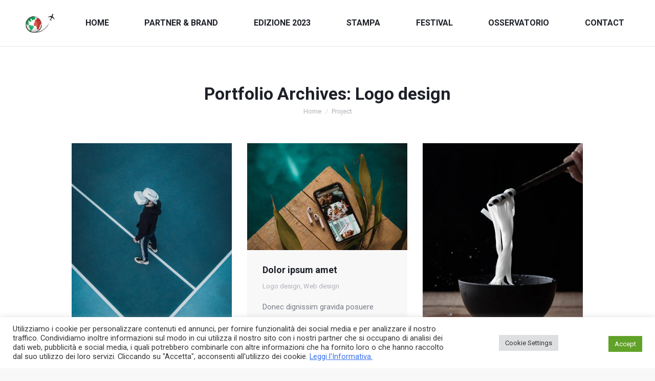

--- FILE ---
content_type: text/html; charset=UTF-8
request_url: https://www.globotricolore.it/project-category/logo-design/
body_size: 15387
content:
<!DOCTYPE html>
<!--[if !(IE 6) | !(IE 7) | !(IE 8)  ]><!-->
<html lang="it-IT" class="no-js">
<!--<![endif]-->
<head>
	<meta charset="UTF-8" />
		<meta name="viewport" content="width=device-width, initial-scale=1, maximum-scale=1, user-scalable=0">
			<link rel="profile" href="https://gmpg.org/xfn/11" />
	<title>Logo design &#8211; Italia in the World</title>
<meta name='robots' content='max-image-preview:large' />
<link rel='dns-prefetch' href='//fonts.googleapis.com' />
<link rel="alternate" type="application/rss+xml" title="Italia in the World &raquo; Feed" href="https://www.globotricolore.it/feed/" />
<link rel="alternate" type="application/rss+xml" title="Feed Italia in the World &raquo; Logo design Categoria del portafoglio" href="https://www.globotricolore.it/project-category/logo-design/feed/" />
<script>
window._wpemojiSettings = {"baseUrl":"https:\/\/s.w.org\/images\/core\/emoji\/15.0.3\/72x72\/","ext":".png","svgUrl":"https:\/\/s.w.org\/images\/core\/emoji\/15.0.3\/svg\/","svgExt":".svg","source":{"concatemoji":"https:\/\/www.globotricolore.it\/wp-includes\/js\/wp-emoji-release.min.js?ver=6.6.2"}};
/*! This file is auto-generated */
!function(i,n){var o,s,e;function c(e){try{var t={supportTests:e,timestamp:(new Date).valueOf()};sessionStorage.setItem(o,JSON.stringify(t))}catch(e){}}function p(e,t,n){e.clearRect(0,0,e.canvas.width,e.canvas.height),e.fillText(t,0,0);var t=new Uint32Array(e.getImageData(0,0,e.canvas.width,e.canvas.height).data),r=(e.clearRect(0,0,e.canvas.width,e.canvas.height),e.fillText(n,0,0),new Uint32Array(e.getImageData(0,0,e.canvas.width,e.canvas.height).data));return t.every(function(e,t){return e===r[t]})}function u(e,t,n){switch(t){case"flag":return n(e,"\ud83c\udff3\ufe0f\u200d\u26a7\ufe0f","\ud83c\udff3\ufe0f\u200b\u26a7\ufe0f")?!1:!n(e,"\ud83c\uddfa\ud83c\uddf3","\ud83c\uddfa\u200b\ud83c\uddf3")&&!n(e,"\ud83c\udff4\udb40\udc67\udb40\udc62\udb40\udc65\udb40\udc6e\udb40\udc67\udb40\udc7f","\ud83c\udff4\u200b\udb40\udc67\u200b\udb40\udc62\u200b\udb40\udc65\u200b\udb40\udc6e\u200b\udb40\udc67\u200b\udb40\udc7f");case"emoji":return!n(e,"\ud83d\udc26\u200d\u2b1b","\ud83d\udc26\u200b\u2b1b")}return!1}function f(e,t,n){var r="undefined"!=typeof WorkerGlobalScope&&self instanceof WorkerGlobalScope?new OffscreenCanvas(300,150):i.createElement("canvas"),a=r.getContext("2d",{willReadFrequently:!0}),o=(a.textBaseline="top",a.font="600 32px Arial",{});return e.forEach(function(e){o[e]=t(a,e,n)}),o}function t(e){var t=i.createElement("script");t.src=e,t.defer=!0,i.head.appendChild(t)}"undefined"!=typeof Promise&&(o="wpEmojiSettingsSupports",s=["flag","emoji"],n.supports={everything:!0,everythingExceptFlag:!0},e=new Promise(function(e){i.addEventListener("DOMContentLoaded",e,{once:!0})}),new Promise(function(t){var n=function(){try{var e=JSON.parse(sessionStorage.getItem(o));if("object"==typeof e&&"number"==typeof e.timestamp&&(new Date).valueOf()<e.timestamp+604800&&"object"==typeof e.supportTests)return e.supportTests}catch(e){}return null}();if(!n){if("undefined"!=typeof Worker&&"undefined"!=typeof OffscreenCanvas&&"undefined"!=typeof URL&&URL.createObjectURL&&"undefined"!=typeof Blob)try{var e="postMessage("+f.toString()+"("+[JSON.stringify(s),u.toString(),p.toString()].join(",")+"));",r=new Blob([e],{type:"text/javascript"}),a=new Worker(URL.createObjectURL(r),{name:"wpTestEmojiSupports"});return void(a.onmessage=function(e){c(n=e.data),a.terminate(),t(n)})}catch(e){}c(n=f(s,u,p))}t(n)}).then(function(e){for(var t in e)n.supports[t]=e[t],n.supports.everything=n.supports.everything&&n.supports[t],"flag"!==t&&(n.supports.everythingExceptFlag=n.supports.everythingExceptFlag&&n.supports[t]);n.supports.everythingExceptFlag=n.supports.everythingExceptFlag&&!n.supports.flag,n.DOMReady=!1,n.readyCallback=function(){n.DOMReady=!0}}).then(function(){return e}).then(function(){var e;n.supports.everything||(n.readyCallback(),(e=n.source||{}).concatemoji?t(e.concatemoji):e.wpemoji&&e.twemoji&&(t(e.twemoji),t(e.wpemoji)))}))}((window,document),window._wpemojiSettings);
</script>
<style id='wp-emoji-styles-inline-css'>

	img.wp-smiley, img.emoji {
		display: inline !important;
		border: none !important;
		box-shadow: none !important;
		height: 1em !important;
		width: 1em !important;
		margin: 0 0.07em !important;
		vertical-align: -0.1em !important;
		background: none !important;
		padding: 0 !important;
	}
</style>
<style id='classic-theme-styles-inline-css'>
/*! This file is auto-generated */
.wp-block-button__link{color:#fff;background-color:#32373c;border-radius:9999px;box-shadow:none;text-decoration:none;padding:calc(.667em + 2px) calc(1.333em + 2px);font-size:1.125em}.wp-block-file__button{background:#32373c;color:#fff;text-decoration:none}
</style>
<style id='global-styles-inline-css'>
:root{--wp--preset--aspect-ratio--square: 1;--wp--preset--aspect-ratio--4-3: 4/3;--wp--preset--aspect-ratio--3-4: 3/4;--wp--preset--aspect-ratio--3-2: 3/2;--wp--preset--aspect-ratio--2-3: 2/3;--wp--preset--aspect-ratio--16-9: 16/9;--wp--preset--aspect-ratio--9-16: 9/16;--wp--preset--color--black: #000000;--wp--preset--color--cyan-bluish-gray: #abb8c3;--wp--preset--color--white: #FFF;--wp--preset--color--pale-pink: #f78da7;--wp--preset--color--vivid-red: #cf2e2e;--wp--preset--color--luminous-vivid-orange: #ff6900;--wp--preset--color--luminous-vivid-amber: #fcb900;--wp--preset--color--light-green-cyan: #7bdcb5;--wp--preset--color--vivid-green-cyan: #00d084;--wp--preset--color--pale-cyan-blue: #8ed1fc;--wp--preset--color--vivid-cyan-blue: #0693e3;--wp--preset--color--vivid-purple: #9b51e0;--wp--preset--color--accent: #3a71ec;--wp--preset--color--dark-gray: #111;--wp--preset--color--light-gray: #767676;--wp--preset--gradient--vivid-cyan-blue-to-vivid-purple: linear-gradient(135deg,rgba(6,147,227,1) 0%,rgb(155,81,224) 100%);--wp--preset--gradient--light-green-cyan-to-vivid-green-cyan: linear-gradient(135deg,rgb(122,220,180) 0%,rgb(0,208,130) 100%);--wp--preset--gradient--luminous-vivid-amber-to-luminous-vivid-orange: linear-gradient(135deg,rgba(252,185,0,1) 0%,rgba(255,105,0,1) 100%);--wp--preset--gradient--luminous-vivid-orange-to-vivid-red: linear-gradient(135deg,rgba(255,105,0,1) 0%,rgb(207,46,46) 100%);--wp--preset--gradient--very-light-gray-to-cyan-bluish-gray: linear-gradient(135deg,rgb(238,238,238) 0%,rgb(169,184,195) 100%);--wp--preset--gradient--cool-to-warm-spectrum: linear-gradient(135deg,rgb(74,234,220) 0%,rgb(151,120,209) 20%,rgb(207,42,186) 40%,rgb(238,44,130) 60%,rgb(251,105,98) 80%,rgb(254,248,76) 100%);--wp--preset--gradient--blush-light-purple: linear-gradient(135deg,rgb(255,206,236) 0%,rgb(152,150,240) 100%);--wp--preset--gradient--blush-bordeaux: linear-gradient(135deg,rgb(254,205,165) 0%,rgb(254,45,45) 50%,rgb(107,0,62) 100%);--wp--preset--gradient--luminous-dusk: linear-gradient(135deg,rgb(255,203,112) 0%,rgb(199,81,192) 50%,rgb(65,88,208) 100%);--wp--preset--gradient--pale-ocean: linear-gradient(135deg,rgb(255,245,203) 0%,rgb(182,227,212) 50%,rgb(51,167,181) 100%);--wp--preset--gradient--electric-grass: linear-gradient(135deg,rgb(202,248,128) 0%,rgb(113,206,126) 100%);--wp--preset--gradient--midnight: linear-gradient(135deg,rgb(2,3,129) 0%,rgb(40,116,252) 100%);--wp--preset--font-size--small: 13px;--wp--preset--font-size--medium: 20px;--wp--preset--font-size--large: 36px;--wp--preset--font-size--x-large: 42px;--wp--preset--spacing--20: 0.44rem;--wp--preset--spacing--30: 0.67rem;--wp--preset--spacing--40: 1rem;--wp--preset--spacing--50: 1.5rem;--wp--preset--spacing--60: 2.25rem;--wp--preset--spacing--70: 3.38rem;--wp--preset--spacing--80: 5.06rem;--wp--preset--shadow--natural: 6px 6px 9px rgba(0, 0, 0, 0.2);--wp--preset--shadow--deep: 12px 12px 50px rgba(0, 0, 0, 0.4);--wp--preset--shadow--sharp: 6px 6px 0px rgba(0, 0, 0, 0.2);--wp--preset--shadow--outlined: 6px 6px 0px -3px rgba(255, 255, 255, 1), 6px 6px rgba(0, 0, 0, 1);--wp--preset--shadow--crisp: 6px 6px 0px rgba(0, 0, 0, 1);}:where(.is-layout-flex){gap: 0.5em;}:where(.is-layout-grid){gap: 0.5em;}body .is-layout-flex{display: flex;}.is-layout-flex{flex-wrap: wrap;align-items: center;}.is-layout-flex > :is(*, div){margin: 0;}body .is-layout-grid{display: grid;}.is-layout-grid > :is(*, div){margin: 0;}:where(.wp-block-columns.is-layout-flex){gap: 2em;}:where(.wp-block-columns.is-layout-grid){gap: 2em;}:where(.wp-block-post-template.is-layout-flex){gap: 1.25em;}:where(.wp-block-post-template.is-layout-grid){gap: 1.25em;}.has-black-color{color: var(--wp--preset--color--black) !important;}.has-cyan-bluish-gray-color{color: var(--wp--preset--color--cyan-bluish-gray) !important;}.has-white-color{color: var(--wp--preset--color--white) !important;}.has-pale-pink-color{color: var(--wp--preset--color--pale-pink) !important;}.has-vivid-red-color{color: var(--wp--preset--color--vivid-red) !important;}.has-luminous-vivid-orange-color{color: var(--wp--preset--color--luminous-vivid-orange) !important;}.has-luminous-vivid-amber-color{color: var(--wp--preset--color--luminous-vivid-amber) !important;}.has-light-green-cyan-color{color: var(--wp--preset--color--light-green-cyan) !important;}.has-vivid-green-cyan-color{color: var(--wp--preset--color--vivid-green-cyan) !important;}.has-pale-cyan-blue-color{color: var(--wp--preset--color--pale-cyan-blue) !important;}.has-vivid-cyan-blue-color{color: var(--wp--preset--color--vivid-cyan-blue) !important;}.has-vivid-purple-color{color: var(--wp--preset--color--vivid-purple) !important;}.has-black-background-color{background-color: var(--wp--preset--color--black) !important;}.has-cyan-bluish-gray-background-color{background-color: var(--wp--preset--color--cyan-bluish-gray) !important;}.has-white-background-color{background-color: var(--wp--preset--color--white) !important;}.has-pale-pink-background-color{background-color: var(--wp--preset--color--pale-pink) !important;}.has-vivid-red-background-color{background-color: var(--wp--preset--color--vivid-red) !important;}.has-luminous-vivid-orange-background-color{background-color: var(--wp--preset--color--luminous-vivid-orange) !important;}.has-luminous-vivid-amber-background-color{background-color: var(--wp--preset--color--luminous-vivid-amber) !important;}.has-light-green-cyan-background-color{background-color: var(--wp--preset--color--light-green-cyan) !important;}.has-vivid-green-cyan-background-color{background-color: var(--wp--preset--color--vivid-green-cyan) !important;}.has-pale-cyan-blue-background-color{background-color: var(--wp--preset--color--pale-cyan-blue) !important;}.has-vivid-cyan-blue-background-color{background-color: var(--wp--preset--color--vivid-cyan-blue) !important;}.has-vivid-purple-background-color{background-color: var(--wp--preset--color--vivid-purple) !important;}.has-black-border-color{border-color: var(--wp--preset--color--black) !important;}.has-cyan-bluish-gray-border-color{border-color: var(--wp--preset--color--cyan-bluish-gray) !important;}.has-white-border-color{border-color: var(--wp--preset--color--white) !important;}.has-pale-pink-border-color{border-color: var(--wp--preset--color--pale-pink) !important;}.has-vivid-red-border-color{border-color: var(--wp--preset--color--vivid-red) !important;}.has-luminous-vivid-orange-border-color{border-color: var(--wp--preset--color--luminous-vivid-orange) !important;}.has-luminous-vivid-amber-border-color{border-color: var(--wp--preset--color--luminous-vivid-amber) !important;}.has-light-green-cyan-border-color{border-color: var(--wp--preset--color--light-green-cyan) !important;}.has-vivid-green-cyan-border-color{border-color: var(--wp--preset--color--vivid-green-cyan) !important;}.has-pale-cyan-blue-border-color{border-color: var(--wp--preset--color--pale-cyan-blue) !important;}.has-vivid-cyan-blue-border-color{border-color: var(--wp--preset--color--vivid-cyan-blue) !important;}.has-vivid-purple-border-color{border-color: var(--wp--preset--color--vivid-purple) !important;}.has-vivid-cyan-blue-to-vivid-purple-gradient-background{background: var(--wp--preset--gradient--vivid-cyan-blue-to-vivid-purple) !important;}.has-light-green-cyan-to-vivid-green-cyan-gradient-background{background: var(--wp--preset--gradient--light-green-cyan-to-vivid-green-cyan) !important;}.has-luminous-vivid-amber-to-luminous-vivid-orange-gradient-background{background: var(--wp--preset--gradient--luminous-vivid-amber-to-luminous-vivid-orange) !important;}.has-luminous-vivid-orange-to-vivid-red-gradient-background{background: var(--wp--preset--gradient--luminous-vivid-orange-to-vivid-red) !important;}.has-very-light-gray-to-cyan-bluish-gray-gradient-background{background: var(--wp--preset--gradient--very-light-gray-to-cyan-bluish-gray) !important;}.has-cool-to-warm-spectrum-gradient-background{background: var(--wp--preset--gradient--cool-to-warm-spectrum) !important;}.has-blush-light-purple-gradient-background{background: var(--wp--preset--gradient--blush-light-purple) !important;}.has-blush-bordeaux-gradient-background{background: var(--wp--preset--gradient--blush-bordeaux) !important;}.has-luminous-dusk-gradient-background{background: var(--wp--preset--gradient--luminous-dusk) !important;}.has-pale-ocean-gradient-background{background: var(--wp--preset--gradient--pale-ocean) !important;}.has-electric-grass-gradient-background{background: var(--wp--preset--gradient--electric-grass) !important;}.has-midnight-gradient-background{background: var(--wp--preset--gradient--midnight) !important;}.has-small-font-size{font-size: var(--wp--preset--font-size--small) !important;}.has-medium-font-size{font-size: var(--wp--preset--font-size--medium) !important;}.has-large-font-size{font-size: var(--wp--preset--font-size--large) !important;}.has-x-large-font-size{font-size: var(--wp--preset--font-size--x-large) !important;}
:where(.wp-block-post-template.is-layout-flex){gap: 1.25em;}:where(.wp-block-post-template.is-layout-grid){gap: 1.25em;}
:where(.wp-block-columns.is-layout-flex){gap: 2em;}:where(.wp-block-columns.is-layout-grid){gap: 2em;}
:root :where(.wp-block-pullquote){font-size: 1.5em;line-height: 1.6;}
</style>
<link rel='stylesheet' id='contact-form-7-css' href='https://www.globotricolore.it/wp-content/plugins/contact-form-7/includes/css/styles.css?ver=5.9.8' media='all' />
<link rel='stylesheet' id='cookie-law-info-css' href='https://www.globotricolore.it/wp-content/plugins/cookie-law-info/legacy/public/css/cookie-law-info-public.css?ver=3.2.7' media='all' />
<link rel='stylesheet' id='cookie-law-info-gdpr-css' href='https://www.globotricolore.it/wp-content/plugins/cookie-law-info/legacy/public/css/cookie-law-info-gdpr.css?ver=3.2.7' media='all' />
<link rel='stylesheet' id='the7-font-css' href='https://www.globotricolore.it/wp-content/themes/dt-the7/fonts/icomoon-the7-font/icomoon-the7-font.min.css?ver=11.16.0.1' media='all' />
<link rel='stylesheet' id='the7-awesome-fonts-css' href='https://www.globotricolore.it/wp-content/themes/dt-the7/fonts/FontAwesome/css/all.min.css?ver=11.16.0.1' media='all' />
<link rel='stylesheet' id='the7-awesome-fonts-back-css' href='https://www.globotricolore.it/wp-content/themes/dt-the7/fonts/FontAwesome/back-compat.min.css?ver=11.16.0.1' media='all' />
<link rel='stylesheet' id='the7-icomoon-hero-icons05-css' href='https://www.globotricolore.it/wp-content/uploads/smile_fonts/icomoon-hero-icons05/icomoon-hero-icons05.css?ver=6.6.2' media='all' />
<link rel='stylesheet' id='the7-icomoon-numbers-32x32-css' href='https://www.globotricolore.it/wp-content/uploads/smile_fonts/icomoon-numbers-32x32/icomoon-numbers-32x32.css?ver=6.6.2' media='all' />
<link rel='stylesheet' id='the7-icomoon-font-awesome-14x14-css' href='https://www.globotricolore.it/wp-content/uploads/smile_fonts/icomoon-font-awesome-14x14/icomoon-font-awesome-14x14.css?ver=6.6.2' media='all' />
<link rel='stylesheet' id='the7-fontello-css' href='https://www.globotricolore.it/wp-content/themes/dt-the7/fonts/fontello/css/fontello.min.css?ver=11.16.0.1' media='all' />
<link rel='stylesheet' id='dt-web-fonts-css' href='https://fonts.googleapis.com/css?family=Roboto:400,500,600,700%7CLibre+Franklin:400,600,700&#038;display=swap' media='all' />
<link rel='stylesheet' id='dt-main-css' href='https://www.globotricolore.it/wp-content/themes/dt-the7/css/main.min.css?ver=11.16.0.1' media='all' />
<style id='dt-main-inline-css'>
body #load {
  display: block;
  height: 100%;
  overflow: hidden;
  position: fixed;
  width: 100%;
  z-index: 9901;
  opacity: 1;
  visibility: visible;
  transition: all .35s ease-out;
}
.load-wrap {
  width: 100%;
  height: 100%;
  background-position: center center;
  background-repeat: no-repeat;
  text-align: center;
  display: -ms-flexbox;
  display: -ms-flex;
  display: flex;
  -ms-align-items: center;
  -ms-flex-align: center;
  align-items: center;
  -ms-flex-flow: column wrap;
  flex-flow: column wrap;
  -ms-flex-pack: center;
  -ms-justify-content: center;
  justify-content: center;
}
.load-wrap > svg {
  position: absolute;
  top: 50%;
  left: 50%;
  transform: translate(-50%,-50%);
}
#load {
  background: var(--the7-elementor-beautiful-loading-bg,#ffffff);
  --the7-beautiful-spinner-color2: var(--the7-beautiful-spinner-color,#c4c4c4);
}

</style>
<link rel='stylesheet' id='the7-custom-scrollbar-css' href='https://www.globotricolore.it/wp-content/themes/dt-the7/lib/custom-scrollbar/custom-scrollbar.min.css?ver=11.16.0.1' media='all' />
<link rel='stylesheet' id='the7-core-css' href='https://www.globotricolore.it/wp-content/plugins/dt-the7-core/assets/css/post-type.min.css?ver=2.7.10' media='all' />
<link rel='stylesheet' id='the7-css-vars-css' href='https://www.globotricolore.it/wp-content/uploads/the7-css/css-vars.css?ver=2513e3e22464' media='all' />
<link rel='stylesheet' id='dt-custom-css' href='https://www.globotricolore.it/wp-content/uploads/the7-css/custom.css?ver=2513e3e22464' media='all' />
<link rel='stylesheet' id='dt-media-css' href='https://www.globotricolore.it/wp-content/uploads/the7-css/media.css?ver=2513e3e22464' media='all' />
<link rel='stylesheet' id='the7-mega-menu-css' href='https://www.globotricolore.it/wp-content/uploads/the7-css/mega-menu.css?ver=2513e3e22464' media='all' />
<link rel='stylesheet' id='the7-elements-albums-portfolio-css' href='https://www.globotricolore.it/wp-content/uploads/the7-css/the7-elements-albums-portfolio.css?ver=2513e3e22464' media='all' />
<link rel='stylesheet' id='the7-elements-css' href='https://www.globotricolore.it/wp-content/uploads/the7-css/post-type-dynamic.css?ver=2513e3e22464' media='all' />
<link rel='stylesheet' id='style-css' href='https://www.globotricolore.it/wp-content/themes/dt-the7/style.css?ver=11.16.0.1' media='all' />
<link rel='stylesheet' id='the7-elementor-global-css' href='https://www.globotricolore.it/wp-content/themes/dt-the7/css/compatibility/elementor/elementor-global.min.css?ver=11.16.0.1' media='all' />
<script src="https://www.globotricolore.it/wp-includes/js/jquery/jquery.min.js?ver=3.7.1" id="jquery-core-js"></script>
<script src="https://www.globotricolore.it/wp-includes/js/jquery/jquery-migrate.min.js?ver=3.4.1" id="jquery-migrate-js"></script>
<script id="cookie-law-info-js-extra">
var Cli_Data = {"nn_cookie_ids":[],"cookielist":[],"non_necessary_cookies":[],"ccpaEnabled":"","ccpaRegionBased":"","ccpaBarEnabled":"","strictlyEnabled":["necessary","obligatoire"],"ccpaType":"gdpr","js_blocking":"1","custom_integration":"","triggerDomRefresh":"","secure_cookies":""};
var cli_cookiebar_settings = {"animate_speed_hide":"500","animate_speed_show":"500","background":"#FFF","border":"#b1a6a6c2","border_on":"","button_1_button_colour":"#61a229","button_1_button_hover":"#4e8221","button_1_link_colour":"#fff","button_1_as_button":"1","button_1_new_win":"","button_2_button_colour":"#333","button_2_button_hover":"#292929","button_2_link_colour":"#444","button_2_as_button":"","button_2_hidebar":"","button_3_button_colour":"#dedfe0","button_3_button_hover":"#b2b2b3","button_3_link_colour":"#333333","button_3_as_button":"1","button_3_new_win":"","button_4_button_colour":"#dedfe0","button_4_button_hover":"#b2b2b3","button_4_link_colour":"#333333","button_4_as_button":"1","button_7_button_colour":"#61a229","button_7_button_hover":"#4e8221","button_7_link_colour":"#fff","button_7_as_button":"1","button_7_new_win":"","font_family":"inherit","header_fix":"","notify_animate_hide":"1","notify_animate_show":"","notify_div_id":"#cookie-law-info-bar","notify_position_horizontal":"right","notify_position_vertical":"bottom","scroll_close":"","scroll_close_reload":"","accept_close_reload":"","reject_close_reload":"","showagain_tab":"","showagain_background":"#fff","showagain_border":"#000","showagain_div_id":"#cookie-law-info-again","showagain_x_position":"100px","text":"#333333","show_once_yn":"","show_once":"10000","logging_on":"","as_popup":"","popup_overlay":"1","bar_heading_text":"","cookie_bar_as":"banner","popup_showagain_position":"bottom-right","widget_position":"left"};
var log_object = {"ajax_url":"https:\/\/www.globotricolore.it\/wp-admin\/admin-ajax.php"};
</script>
<script src="https://www.globotricolore.it/wp-content/plugins/cookie-law-info/legacy/public/js/cookie-law-info-public.js?ver=3.2.7" id="cookie-law-info-js"></script>
<script id="dt-above-fold-js-extra">
var dtLocal = {"themeUrl":"https:\/\/www.globotricolore.it\/wp-content\/themes\/dt-the7","passText":"Per visualizzare questo post protetto, inserire la password qui sotto:","moreButtonText":{"loading":"Caricamento...","loadMore":"Carica ancora"},"postID":"2261","ajaxurl":"https:\/\/www.globotricolore.it\/wp-admin\/admin-ajax.php","REST":{"baseUrl":"https:\/\/www.globotricolore.it\/wp-json\/the7\/v1","endpoints":{"sendMail":"\/send-mail"}},"contactMessages":{"required":"One or more fields have an error. Please check and try again.","terms":"Please accept the privacy policy.","fillTheCaptchaError":"Please, fill the captcha."},"captchaSiteKey":"","ajaxNonce":"cebb1b75fd","pageData":{"type":"archive","template":"archive","layout":"masonry"},"themeSettings":{"smoothScroll":"off","lazyLoading":false,"desktopHeader":{"height":90},"ToggleCaptionEnabled":"disabled","ToggleCaption":"Navigation","floatingHeader":{"showAfter":450,"showMenu":true,"height":60,"logo":{"showLogo":true,"html":"<img class=\" preload-me\" src=\"https:\/\/www.globotricolore.it\/wp-content\/uploads\/2020\/12\/logo-pic-Globotricolore.jpg\" srcset=\"https:\/\/www.globotricolore.it\/wp-content\/uploads\/2020\/12\/logo-pic-Globotricolore.jpg 57w, https:\/\/www.globotricolore.it\/wp-content\/uploads\/2020\/12\/logo-med-Globotricolore.jpg 114w\" width=\"57\" height=\"57\"   sizes=\"57px\" alt=\"Italia in the World\" \/>","url":"https:\/\/www.globotricolore.it\/"}},"topLine":{"floatingTopLine":{"logo":{"showLogo":false,"html":""}}},"mobileHeader":{"firstSwitchPoint":1050,"secondSwitchPoint":778,"firstSwitchPointHeight":60,"secondSwitchPointHeight":60,"mobileToggleCaptionEnabled":"left","mobileToggleCaption":"Menu"},"stickyMobileHeaderFirstSwitch":{"logo":{"html":"<img class=\" preload-me\" src=\"https:\/\/www.globotricolore.it\/wp-content\/uploads\/2020\/12\/logo-pic-Globotricolore.jpg\" srcset=\"https:\/\/www.globotricolore.it\/wp-content\/uploads\/2020\/12\/logo-pic-Globotricolore.jpg 57w, https:\/\/www.globotricolore.it\/wp-content\/uploads\/2020\/12\/logo-med-Globotricolore.jpg 114w\" width=\"57\" height=\"57\"   sizes=\"57px\" alt=\"Italia in the World\" \/>"}},"stickyMobileHeaderSecondSwitch":{"logo":{"html":"<img class=\" preload-me\" src=\"https:\/\/www.globotricolore.it\/wp-content\/uploads\/2020\/12\/logo-pic-Globotricolore.jpg\" srcset=\"https:\/\/www.globotricolore.it\/wp-content\/uploads\/2020\/12\/logo-pic-Globotricolore.jpg 57w, https:\/\/www.globotricolore.it\/wp-content\/uploads\/2020\/12\/logo-med-Globotricolore.jpg 114w\" width=\"57\" height=\"57\"   sizes=\"57px\" alt=\"Italia in the World\" \/>"}},"sidebar":{"switchPoint":992},"boxedWidth":"1280px"},"elementor":{"settings":{"container_width":1200}}};
var dtShare = {"shareButtonText":{"facebook":"Share on Facebook","twitter":"Share on X","pinterest":"Pin it","linkedin":"Share on Linkedin","whatsapp":"Share on Whatsapp"},"overlayOpacity":"85"};
</script>
<script src="https://www.globotricolore.it/wp-content/themes/dt-the7/js/above-the-fold.min.js?ver=11.16.0.1" id="dt-above-fold-js"></script>
<link rel="https://api.w.org/" href="https://www.globotricolore.it/wp-json/" /><link rel="alternate" title="JSON" type="application/json" href="https://www.globotricolore.it/wp-json/wp/v2/dt_portfolio_category/259" /><link rel="EditURI" type="application/rsd+xml" title="RSD" href="https://www.globotricolore.it/xmlrpc.php?rsd" />
<meta name="generator" content="WordPress 6.6.2" />
<meta name="generator" content="Elementor 3.25.1; features: e_optimized_control_loading; settings: css_print_method-external, google_font-enabled, font_display-auto">
			<style>
				.e-con.e-parent:nth-of-type(n+4):not(.e-lazyloaded):not(.e-no-lazyload),
				.e-con.e-parent:nth-of-type(n+4):not(.e-lazyloaded):not(.e-no-lazyload) * {
					background-image: none !important;
				}
				@media screen and (max-height: 1024px) {
					.e-con.e-parent:nth-of-type(n+3):not(.e-lazyloaded):not(.e-no-lazyload),
					.e-con.e-parent:nth-of-type(n+3):not(.e-lazyloaded):not(.e-no-lazyload) * {
						background-image: none !important;
					}
				}
				@media screen and (max-height: 640px) {
					.e-con.e-parent:nth-of-type(n+2):not(.e-lazyloaded):not(.e-no-lazyload),
					.e-con.e-parent:nth-of-type(n+2):not(.e-lazyloaded):not(.e-no-lazyload) * {
						background-image: none !important;
					}
				}
			</style>
			<meta name="generator" content="Powered by Slider Revolution 6.7.20 - responsive, Mobile-Friendly Slider Plugin for WordPress with comfortable drag and drop interface." />
<script type="text/javascript" id="the7-loader-script">
document.addEventListener("DOMContentLoaded", function(event) {
	var load = document.getElementById("load");
	if(!load.classList.contains('loader-removed')){
		var removeLoading = setTimeout(function() {
			load.className += " loader-removed";
		}, 300);
	}
});
</script>
		<link rel="icon" href="https://www.globotricolore.it/wp-content/uploads/2021/10/Il-Globo-Tricolore.png" type="image/png" sizes="16x16"/><link rel="icon" href="https://www.globotricolore.it/wp-content/uploads/2021/10/Il-Globo-Tricolore.png" type="image/png" sizes="32x32"/><script>function setREVStartSize(e){
			//window.requestAnimationFrame(function() {
				window.RSIW = window.RSIW===undefined ? window.innerWidth : window.RSIW;
				window.RSIH = window.RSIH===undefined ? window.innerHeight : window.RSIH;
				try {
					var pw = document.getElementById(e.c).parentNode.offsetWidth,
						newh;
					pw = pw===0 || isNaN(pw) || (e.l=="fullwidth" || e.layout=="fullwidth") ? window.RSIW : pw;
					e.tabw = e.tabw===undefined ? 0 : parseInt(e.tabw);
					e.thumbw = e.thumbw===undefined ? 0 : parseInt(e.thumbw);
					e.tabh = e.tabh===undefined ? 0 : parseInt(e.tabh);
					e.thumbh = e.thumbh===undefined ? 0 : parseInt(e.thumbh);
					e.tabhide = e.tabhide===undefined ? 0 : parseInt(e.tabhide);
					e.thumbhide = e.thumbhide===undefined ? 0 : parseInt(e.thumbhide);
					e.mh = e.mh===undefined || e.mh=="" || e.mh==="auto" ? 0 : parseInt(e.mh,0);
					if(e.layout==="fullscreen" || e.l==="fullscreen")
						newh = Math.max(e.mh,window.RSIH);
					else{
						e.gw = Array.isArray(e.gw) ? e.gw : [e.gw];
						for (var i in e.rl) if (e.gw[i]===undefined || e.gw[i]===0) e.gw[i] = e.gw[i-1];
						e.gh = e.el===undefined || e.el==="" || (Array.isArray(e.el) && e.el.length==0)? e.gh : e.el;
						e.gh = Array.isArray(e.gh) ? e.gh : [e.gh];
						for (var i in e.rl) if (e.gh[i]===undefined || e.gh[i]===0) e.gh[i] = e.gh[i-1];
											
						var nl = new Array(e.rl.length),
							ix = 0,
							sl;
						e.tabw = e.tabhide>=pw ? 0 : e.tabw;
						e.thumbw = e.thumbhide>=pw ? 0 : e.thumbw;
						e.tabh = e.tabhide>=pw ? 0 : e.tabh;
						e.thumbh = e.thumbhide>=pw ? 0 : e.thumbh;
						for (var i in e.rl) nl[i] = e.rl[i]<window.RSIW ? 0 : e.rl[i];
						sl = nl[0];
						for (var i in nl) if (sl>nl[i] && nl[i]>0) { sl = nl[i]; ix=i;}
						var m = pw>(e.gw[ix]+e.tabw+e.thumbw) ? 1 : (pw-(e.tabw+e.thumbw)) / (e.gw[ix]);
						newh =  (e.gh[ix] * m) + (e.tabh + e.thumbh);
					}
					var el = document.getElementById(e.c);
					if (el!==null && el) el.style.height = newh+"px";
					el = document.getElementById(e.c+"_wrapper");
					if (el!==null && el) {
						el.style.height = newh+"px";
						el.style.display = "block";
					}
				} catch(e){
					console.log("Failure at Presize of Slider:" + e)
				}
			//});
		  };</script>
</head>
<body id="the7-body" class="archive tax-dt_portfolio_category term-logo-design term-259 wp-embed-responsive the7-core-ver-2.7.10 layout-masonry-grid description-on-hover dt-responsive-on right-mobile-menu-close-icon ouside-menu-close-icon mobile-hamburger-close-bg-enable mobile-hamburger-close-bg-hover-enable  fade-medium-mobile-menu-close-icon fade-medium-menu-close-icon srcset-enabled btn-flat custom-btn-color custom-btn-hover-color phantom-slide phantom-line-decoration phantom-main-logo-on sticky-mobile-header top-header first-switch-logo-left first-switch-menu-right second-switch-logo-left second-switch-menu-right right-mobile-menu layzr-loading-on inline-message-style the7-ver-11.16.0.1 dt-fa-compatibility elementor-default elementor-kit-11">
<!-- The7 11.16.0.1 -->
<div id="load" class="spinner-loader">
	<div class="load-wrap"><style type="text/css">
    [class*="the7-spinner-animate-"]{
        animation: spinner-animation 1s cubic-bezier(1,1,1,1) infinite;
        x:46.5px;
        y:40px;
        width:7px;
        height:20px;
        fill:var(--the7-beautiful-spinner-color2);
        opacity: 0.2;
    }
    .the7-spinner-animate-2{
        animation-delay: 0.083s;
    }
    .the7-spinner-animate-3{
        animation-delay: 0.166s;
    }
    .the7-spinner-animate-4{
         animation-delay: 0.25s;
    }
    .the7-spinner-animate-5{
         animation-delay: 0.33s;
    }
    .the7-spinner-animate-6{
         animation-delay: 0.416s;
    }
    .the7-spinner-animate-7{
         animation-delay: 0.5s;
    }
    .the7-spinner-animate-8{
         animation-delay: 0.58s;
    }
    .the7-spinner-animate-9{
         animation-delay: 0.666s;
    }
    .the7-spinner-animate-10{
         animation-delay: 0.75s;
    }
    .the7-spinner-animate-11{
        animation-delay: 0.83s;
    }
    .the7-spinner-animate-12{
        animation-delay: 0.916s;
    }
    @keyframes spinner-animation{
        from {
            opacity: 1;
        }
        to{
            opacity: 0;
        }
    }
</style>
<svg width="75px" height="75px" xmlns="http://www.w3.org/2000/svg" viewBox="0 0 100 100" preserveAspectRatio="xMidYMid">
	<rect class="the7-spinner-animate-1" rx="5" ry="5" transform="rotate(0 50 50) translate(0 -30)"></rect>
	<rect class="the7-spinner-animate-2" rx="5" ry="5" transform="rotate(30 50 50) translate(0 -30)"></rect>
	<rect class="the7-spinner-animate-3" rx="5" ry="5" transform="rotate(60 50 50) translate(0 -30)"></rect>
	<rect class="the7-spinner-animate-4" rx="5" ry="5" transform="rotate(90 50 50) translate(0 -30)"></rect>
	<rect class="the7-spinner-animate-5" rx="5" ry="5" transform="rotate(120 50 50) translate(0 -30)"></rect>
	<rect class="the7-spinner-animate-6" rx="5" ry="5" transform="rotate(150 50 50) translate(0 -30)"></rect>
	<rect class="the7-spinner-animate-7" rx="5" ry="5" transform="rotate(180 50 50) translate(0 -30)"></rect>
	<rect class="the7-spinner-animate-8" rx="5" ry="5" transform="rotate(210 50 50) translate(0 -30)"></rect>
	<rect class="the7-spinner-animate-9" rx="5" ry="5" transform="rotate(240 50 50) translate(0 -30)"></rect>
	<rect class="the7-spinner-animate-10" rx="5" ry="5" transform="rotate(270 50 50) translate(0 -30)"></rect>
	<rect class="the7-spinner-animate-11" rx="5" ry="5" transform="rotate(300 50 50) translate(0 -30)"></rect>
	<rect class="the7-spinner-animate-12" rx="5" ry="5" transform="rotate(330 50 50) translate(0 -30)"></rect>
</svg></div>
</div>
<div id="page" >
	<a class="skip-link screen-reader-text" href="#content">Skip to content</a>

<div class="masthead inline-header justify full-width line-decoration shadow-mobile-header-decoration medium-mobile-menu-icon mobile-left-caption mobile-menu-icon-bg-on mobile-menu-icon-hover-bg-on dt-parent-menu-clickable show-sub-menu-on-hover"  role="banner">

	<div class="top-bar full-width-line top-bar-empty top-bar-line-hide">
	<div class="top-bar-bg" ></div>
	<div class="mini-widgets left-widgets"></div><div class="mini-widgets right-widgets"></div></div>

	<header class="header-bar">

		<div class="branding">
	<div id="site-title" class="assistive-text">Italia in the World</div>
	<div id="site-description" class="assistive-text">Festival Globotricolore</div>
	<a class="same-logo" href="https://www.globotricolore.it/"><img class=" preload-me" src="https://www.globotricolore.it/wp-content/uploads/2020/12/logo-pic-Globotricolore.jpg" srcset="https://www.globotricolore.it/wp-content/uploads/2020/12/logo-pic-Globotricolore.jpg 57w, https://www.globotricolore.it/wp-content/uploads/2020/12/logo-med-Globotricolore.jpg 114w" width="57" height="57"   sizes="57px" alt="Italia in the World" /></a></div>

		<ul id="primary-menu" class="main-nav bg-outline-decoration hover-bg-decoration active-bg-decoration outside-item-remove-margin"><li class="menu-item menu-item-type-custom menu-item-object-custom menu-item-home menu-item-57209 first depth-0"><a href='https://www.globotricolore.it/#!/home' data-level='1'><span class="menu-item-text"><span class="menu-text">Home</span></span></a></li> <li class="menu-item menu-item-type-custom menu-item-object-custom menu-item-57214 depth-0"><a href='#!/partner' data-level='1'><span class="menu-item-text"><span class="menu-text">Partner &#038; brand</span></span></a></li> <li class="menu-item menu-item-type-custom menu-item-object-custom menu-item-57215 depth-0"><a href='#!/edizione2023' data-level='1'><span class="menu-item-text"><span class="menu-text">edizione 2023</span></span></a></li> <li class="menu-item menu-item-type-custom menu-item-object-custom menu-item-57208 depth-0"><a href='#!/stampa' data-level='1'><span class="menu-item-text"><span class="menu-text">stampa</span></span></a></li> <li class="menu-item menu-item-type-custom menu-item-object-custom menu-item-57212 depth-0"><a href='#!/festival' data-level='1'><span class="menu-item-text"><span class="menu-text">festival</span></span></a></li> <li class="menu-item menu-item-type-custom menu-item-object-custom menu-item-57213 depth-0"><a href='#!/osservatorio' data-level='1'><span class="menu-item-text"><span class="menu-text">osservatorio</span></span></a></li> <li class="menu-item menu-item-type-custom menu-item-object-custom menu-item-home menu-item-57216 last depth-0"><a href='https://www.globotricolore.it/#!/contact' data-level='1'><span class="menu-item-text"><span class="menu-text">Contact</span></span></a></li> </ul>
		
	</header>

</div>
<div role="navigation" aria-label="Main Menu" class="dt-mobile-header ">
	<div class="dt-close-mobile-menu-icon" aria-label="Close" role="button"><div class="close-line-wrap"><span class="close-line"></span><span class="close-line"></span><span class="close-line"></span></div></div>	<ul id="mobile-menu" class="mobile-main-nav">
		<li class="menu-item menu-item-type-custom menu-item-object-custom menu-item-home menu-item-57209 first depth-0"><a href='https://www.globotricolore.it/#!/home' data-level='1'><span class="menu-item-text"><span class="menu-text">Home</span></span></a></li> <li class="menu-item menu-item-type-custom menu-item-object-custom menu-item-57214 depth-0"><a href='#!/partner' data-level='1'><span class="menu-item-text"><span class="menu-text">Partner &#038; brand</span></span></a></li> <li class="menu-item menu-item-type-custom menu-item-object-custom menu-item-57215 depth-0"><a href='#!/edizione2023' data-level='1'><span class="menu-item-text"><span class="menu-text">edizione 2023</span></span></a></li> <li class="menu-item menu-item-type-custom menu-item-object-custom menu-item-57208 depth-0"><a href='#!/stampa' data-level='1'><span class="menu-item-text"><span class="menu-text">stampa</span></span></a></li> <li class="menu-item menu-item-type-custom menu-item-object-custom menu-item-57212 depth-0"><a href='#!/festival' data-level='1'><span class="menu-item-text"><span class="menu-text">festival</span></span></a></li> <li class="menu-item menu-item-type-custom menu-item-object-custom menu-item-57213 depth-0"><a href='#!/osservatorio' data-level='1'><span class="menu-item-text"><span class="menu-text">osservatorio</span></span></a></li> <li class="menu-item menu-item-type-custom menu-item-object-custom menu-item-home menu-item-57216 last depth-0"><a href='https://www.globotricolore.it/#!/contact' data-level='1'><span class="menu-item-text"><span class="menu-text">Contact</span></span></a></li> 	</ul>
	<div class='mobile-mini-widgets-in-menu'></div>
</div>

<style id="the7-page-content-style">
#main {
  padding-top: 50px;
}
@media screen and (max-width: 992px) {
  #main {
    padding-top: 50px;
  }
}

</style>		<div class="page-title title-center disabled-bg page-title-responsive-enabled">
			<div class="wf-wrap">

				<div class="page-title-head hgroup"><h1 >Portfolio Archives: <span>Logo design</span></h1></div><div class="page-title-breadcrumbs"><div class="assistive-text">You are here:</div><ol class="breadcrumbs text-small" itemscope itemtype="https://schema.org/BreadcrumbList"><li itemprop="itemListElement" itemscope itemtype="https://schema.org/ListItem"><a itemprop="item" href="https://www.globotricolore.it/" title="Home"><span itemprop="name">Home</span></a><meta itemprop="position" content="1" /></li><li class="current" itemprop="itemListElement" itemscope itemtype="https://schema.org/ListItem"><span itemprop="name">Project</span><meta itemprop="position" content="2" /></li></ol></div>			</div>
		</div>

		

<div id="main" class="sidebar-none sidebar-divider-vertical">

	
	<div class="main-gradient"></div>
	<div class="wf-wrap">
	<div class="wf-container-main">

	

	<!-- Content -->
	<div id="content" class="content" role="main">

		<style type="text/css" data-type="the7_shortcodes-inline-css">.portfolio-shortcode.archive-d78798bf55d0cd3c7ef6ec9c303a430d.dividers-on.classic-layout-list article {
  padding-top: 0;
}
.portfolio-shortcode.archive-d78798bf55d0cd3c7ef6ec9c303a430d.dividers-on.classic-layout-list article:first-of-type {
  margin-top: 0;
  padding-top: 0;
}
.portfolio-shortcode.archive-d78798bf55d0cd3c7ef6ec9c303a430d.classic-layout-list.mode-list .post-entry-content {
  width: calc(100% - );
}
.portfolio-shortcode.archive-d78798bf55d0cd3c7ef6ec9c303a430d.classic-layout-list.mode-list .no-img .post-entry-content {
  width: 100%;
}
.portfolio-shortcode.archive-d78798bf55d0cd3c7ef6ec9c303a430d .filter-bg-decoration .filter-categories a.act {
  color: #fff;
}
.portfolio-shortcode.archive-d78798bf55d0cd3c7ef6ec9c303a430d:not(.mode-masonry) article:first-of-type,
.portfolio-shortcode.archive-d78798bf55d0cd3c7ef6ec9c303a430d:not(.mode-masonry) article.visible.first {
  margin-top: 0;
}
.portfolio-shortcode.archive-d78798bf55d0cd3c7ef6ec9c303a430d.dividers-on:not(.mode-masonry) article {
  margin-top: 0;
}
.portfolio-shortcode.archive-d78798bf55d0cd3c7ef6ec9c303a430d.dividers-on:not(.mode-masonry) article:first-of-type,
.portfolio-shortcode.archive-d78798bf55d0cd3c7ef6ec9c303a430d.dividers-on:not(.mode-masonry) article.visible.first {
  margin-top: 0;
  padding-top: 0;
}
.portfolio-shortcode.archive-d78798bf55d0cd3c7ef6ec9c303a430d.hover-scale article:after {
  background: rgba(0,0,0,0.5);
  -webkit-box-shadow: none;
  box-shadow: none;
  background: -webkit-linear-gradient();
  background: linear-gradient();
}
.portfolio-shortcode.archive-d78798bf55d0cd3c7ef6ec9c303a430d.gradient-overlay-layout-list article {
  border-radius: 0px;
}
.portfolio-shortcode.archive-d78798bf55d0cd3c7ef6ec9c303a430d .post-thumbnail-wrap {
  padding: 0px 0px 0px 0px;
  border-radius: 0px;
}
.portfolio-shortcode.archive-d78798bf55d0cd3c7ef6ec9c303a430d .post-thumbnail-wrap *,
.portfolio-shortcode.archive-d78798bf55d0cd3c7ef6ec9c303a430d .post-thumbnail-rollover:after {
  border-radius: 0px;
}
.portfolio-shortcode.archive-d78798bf55d0cd3c7ef6ec9c303a430d.enable-bg-rollover .post-thumbnail-rollover:after {
  background: rgba(0,0,0,0.5);
  -webkit-box-shadow: none;
  box-shadow: none;
  background: -webkit-linear-gradient();
  background: linear-gradient();
}
.bottom-overlap-layout-list.portfolio-shortcode.archive-d78798bf55d0cd3c7ef6ec9c303a430d .project-links-container {
  height: calc(100% - 100px);
}
.portfolio-shortcode.archive-d78798bf55d0cd3c7ef6ec9c303a430d .project-links-container a {
  width: 44px;
  height: 44px;
  line-height: 44px;
  border-radius: 100px;
  margin: 10px 5px 10px;
}
.content-rollover-layout-list:not(.content-align-center).portfolio-shortcode.archive-d78798bf55d0cd3c7ef6ec9c303a430d .project-links-container a,
.gradient-overlay-layout-list:not(.content-align-center).portfolio-shortcode.archive-d78798bf55d0cd3c7ef6ec9c303a430d .project-links-container a {
  margin: 10px 10px 10px 0;
}
.dt-icon-border-on.portfolio-shortcode.archive-d78798bf55d0cd3c7ef6ec9c303a430d .project-links-container a:before {
  border-width: 0px;
  border-style: solid;
}
.dt-icon-hover-border-on.portfolio-shortcode.archive-d78798bf55d0cd3c7ef6ec9c303a430d .project-links-container a:after {
  border-width: 0px;
  border-style: solid;
}
.dt-icon-hover-bg-on.portfolio-shortcode.archive-d78798bf55d0cd3c7ef6ec9c303a430d .project-links-container a:after {
  background: #ffffff;
  -webkit-box-shadow: none;
  box-shadow: none;
}
.portfolio-shortcode.archive-d78798bf55d0cd3c7ef6ec9c303a430d .project-links-container a > span:before {
  font-size: 16px;
  line-height: 44px;
}
.portfolio-shortcode.archive-d78798bf55d0cd3c7ef6ec9c303a430d .project-links-container a:not(:hover) > span {
  color: #ffffff;
}
.dt-icon-hover-off.portfolio-shortcode.archive-d78798bf55d0cd3c7ef6ec9c303a430d .project-links-container a > span,
.dt-icon-hover-off.portfolio-shortcode.archive-d78798bf55d0cd3c7ef6ec9c303a430d .project-links-container a:hover > span {
  color: #ffffff;
}
.portfolio-shortcode.archive-d78798bf55d0cd3c7ef6ec9c303a430d .entry-title,
.portfolio-shortcode.archive-d78798bf55d0cd3c7ef6ec9c303a430d.owl-carousel .entry-title {
  margin-bottom: 5px;
  font-weight: bold;
}
.portfolio-shortcode.archive-d78798bf55d0cd3c7ef6ec9c303a430d .entry-meta {
  margin-bottom: 15px;
}
.portfolio-shortcode.archive-d78798bf55d0cd3c7ef6ec9c303a430d .portfolio-categories {
  margin-bottom: 15px;
}
.portfolio-shortcode.archive-d78798bf55d0cd3c7ef6ec9c303a430d .entry-excerpt {
  margin-bottom: 5px;
}
.portfolio-shortcode.archive-d78798bf55d0cd3c7ef6ec9c303a430d:not(.centered-layout-list) .post-entry-content {
  padding: 25px 30px 30px 30px;
}
.portfolio-shortcode.archive-d78798bf55d0cd3c7ef6ec9c303a430d:not(.centered-layout-list):not(.content-bg-on):not(.mode-list) .no-img .post-entry-content {
  padding: 0;
}
.portfolio-shortcode.archive-d78798bf55d0cd3c7ef6ec9c303a430d.gradient-overlay-layout-list .post-entry-content {
  border-radius: 0px;
}
@media screen and (max-width: ) {
  .portfolio-shortcode.archive-d78798bf55d0cd3c7ef6ec9c303a430d article {
    -webkit-flex-flow: column nowrap;
    -moz-flex-flow: column nowrap;
    -ms-flex-flow: column nowrap;
    flex-flow: column nowrap;
    margin-top: 20px;
  }
  .portfolio-shortcode.archive-d78798bf55d0cd3c7ef6ec9c303a430d.dividers-on article {
    border: none;
  }
  .portfolio-shortcode.archive-d78798bf55d0cd3c7ef6ec9c303a430d.content-bg-on.centered-layout-list article {
    padding: 0;
  }
  #page .portfolio-shortcode.archive-d78798bf55d0cd3c7ef6ec9c303a430d .post-thumbnail-wrap,
  #page .portfolio-shortcode.archive-d78798bf55d0cd3c7ef6ec9c303a430d .post-entry-content {
    width: 100%;
    margin: 0;
    top: 0;
  }
  #page .portfolio-shortcode.archive-d78798bf55d0cd3c7ef6ec9c303a430d .post-thumbnail-wrap {
    padding: 0;
  }
  #page .portfolio-shortcode.archive-d78798bf55d0cd3c7ef6ec9c303a430d .post-entry-content:after {
    display: none;
  }
  #page .portfolio-shortcode.archive-d78798bf55d0cd3c7ef6ec9c303a430d .project-even .post-thumbnail-wrap,
  #page .portfolio-shortcode.archive-d78798bf55d0cd3c7ef6ec9c303a430d.centered-layout-list .post-thumbnail-wrap {
    -webkit-order: 0;
    -moz-order: 0;
    -ms-flex-order: 0;
    order: 0;
  }
  #page .portfolio-shortcode.archive-d78798bf55d0cd3c7ef6ec9c303a430d.centered-layout-list .post-entry-title-content {
    -webkit-order: 1;
    -moz-order: 1;
    -ms-flex-order: 1;
    order: 1;
    width: 100%;
    padding: 20px 20px 0;
  }
  #page .portfolio-shortcode.archive-d78798bf55d0cd3c7ef6ec9c303a430d.centered-layout-list .post-entry-content {
    -webkit-order: 2;
    -moz-order: 2;
    -ms-flex-order: 2;
    order: 2;
    padding-top: 0;
  }
  #page .portfolio-shortcode.archive-d78798bf55d0cd3c7ef6ec9c303a430d .post-entry-content {
    padding: 20px;
  }
  #page .portfolio-shortcode.archive-d78798bf55d0cd3c7ef6ec9c303a430d .entry-title {
    margin: 3px 0 5px;
    font-size: 20px;
    line-height: 26px;
  }
  #page .portfolio-shortcode.archive-d78798bf55d0cd3c7ef6ec9c303a430d .entry-meta {
    margin: 5px 0 5px;
  }
  #page .portfolio-shortcode.archive-d78798bf55d0cd3c7ef6ec9c303a430d .entry-excerpt {
    margin: 15px 0 0;
  }
  #page .portfolio-shortcode.archive-d78798bf55d0cd3c7ef6ec9c303a430d .post-details {
    margin: 5px 0 10px;
  }
  #page .portfolio-shortcode.archive-d78798bf55d0cd3c7ef6ec9c303a430d .post-details.details-type-link {
    margin-bottom: 2px;
  }
}
</style><div class="portfolio-shortcode archive-d78798bf55d0cd3c7ef6ec9c303a430d mode-masonry classic-layout-list content-bg-on dt-icon-bg-on dt-icon-border-on dt-icon-hover-on dt-icon-hover-border-on dt-icon-hover-bg-on enable-bg-rollover loading-effect-none description-under-image " data-padding="15px" data-cur-page="1" data-post-limit="-1" data-pagination-mode="pages" data-width="280px" data-columns="6"><div class="iso-container" ><div class="visible wf-cell iso-item" data-post-id="2261" data-date="2020-03-11T16:42:07+01:00" data-name="Dolor for amet"><article class="post visible post-2261 dt_portfolio type-dt_portfolio status-publish has-post-thumbnail hentry dt_portfolio_category-logo-design dt_portfolio_category-web-design" data-name="Dolor for amet" data-date="2020-03-11T16:42:07+01:00">

<div class="post-thumbnail-wrap  ">
	<div class="post-thumbnail">

		<a href="https://www.globotricolore.it/project/project005-2/" class="post-thumbnail-rollover layzr-bg" target=""  aria-label="Post image"><img fetchpriority="high" class="iso-lazy-load preload-me iso-lazy-load aspect" src="data:image/svg+xml,%3Csvg%20xmlns%3D&#39;http%3A%2F%2Fwww.w3.org%2F2000%2Fsvg&#39;%20viewBox%3D&#39;0%200%20420%20560&#39;%2F%3E" data-src="https://www.globotricolore.it/wp-content/uploads/2020/03/art-por-008-420x560.jpg" data-srcset="https://www.globotricolore.it/wp-content/uploads/2020/03/art-por-008-420x560.jpg 420w, https://www.globotricolore.it/wp-content/uploads/2020/03/art-por-008-840x1120.jpg 840w" loading="eager" style="--ratio: 420 / 560" sizes="(max-width: 420px) 100vw, 420px" alt=""  width="420" height="560"  /></a><div class="project-links-container"><a href="https://www.globotricolore.it/wp-content/uploads/2020/03/art-por-008.jpg" class="project-zoom dt-pswp-item dt-single-pswp-popup" title="" data-dt-img-description="" data-large_image_width="900" data-large_image_height="1200" aria-label="Portfolio zoom icon"><span class="icomoon-the7-font-the7-zoom-06"></span></a><a href="https://www.globotricolore.it/project/project005-2/" target="" class="project-details" aria-label="Details link"><span class="icon-portfolio-p206"></span></a></div>
	</div>
</div>


<div class="post-entry-content">

	<h3 class="entry-title">
		<a href="https://www.globotricolore.it/project/project005-2/" target="" title="Dolor for amet" rel="bookmark">Dolor for amet</a>
	</h3>

	<div class="entry-meta portfolio-categories"><span class="category-link"><a href="https://www.globotricolore.it/project-category/logo-design/" >Logo design</a>, <a href="https://www.globotricolore.it/project-category/web-design/" >Web design</a></span></div>
	<div class="entry-excerpt"><p>Purus et creative varius sem nibh mattis in creative varius egestas.</p>
</div>
	<a class="post-details details-type-link" href="https://www.globotricolore.it/project/project005-2/" target="">View Details<i class="dt-icon-the7-arrow-03" aria-hidden="true"></i></a>
</div></article></div><div class="visible wf-cell iso-item" data-post-id="2258" data-date="2020-03-11T16:32:59+01:00" data-name="Dolor ipsum amet"><article class="post visible post-2258 dt_portfolio type-dt_portfolio status-publish has-post-thumbnail hentry dt_portfolio_category-logo-design dt_portfolio_category-web-design" data-name="Dolor ipsum amet" data-date="2020-03-11T16:32:59+01:00">

<div class="post-thumbnail-wrap  ">
	<div class="post-thumbnail">

		<a href="https://www.globotricolore.it/project/project006-2/" class="post-thumbnail-rollover layzr-bg" target=""  aria-label="Post image"><img class="iso-lazy-load preload-me iso-lazy-load aspect" src="data:image/svg+xml,%3Csvg%20xmlns%3D&#39;http%3A%2F%2Fwww.w3.org%2F2000%2Fsvg&#39;%20viewBox%3D&#39;0%200%20420%20280&#39;%2F%3E" data-src="https://www.globotricolore.it/wp-content/uploads/2020/03/art-por-001-420x280.jpg" data-srcset="https://www.globotricolore.it/wp-content/uploads/2020/03/art-por-001-420x280.jpg 420w, https://www.globotricolore.it/wp-content/uploads/2020/03/art-por-001-840x560.jpg 840w" loading="eager" style="--ratio: 420 / 280" sizes="(max-width: 420px) 100vw, 420px" alt=""  width="420" height="280"  /></a><div class="project-links-container"><a href="https://www.globotricolore.it/wp-content/uploads/2020/03/art-por-001.jpg" class="project-zoom dt-pswp-item dt-single-pswp-popup" title="" data-dt-img-description="" data-large_image_width="1500" data-large_image_height="1000" aria-label="Portfolio zoom icon"><span class="icomoon-the7-font-the7-zoom-06"></span></a><a href="https://www.globotricolore.it/project/project006-2/" target="" class="project-details" aria-label="Details link"><span class="icon-portfolio-p206"></span></a></div>
	</div>
</div>


<div class="post-entry-content">

	<h3 class="entry-title">
		<a href="https://www.globotricolore.it/project/project006-2/" target="" title="Dolor ipsum amet" rel="bookmark">Dolor ipsum amet</a>
	</h3>

	<div class="entry-meta portfolio-categories"><span class="category-link"><a href="https://www.globotricolore.it/project-category/logo-design/" >Logo design</a>, <a href="https://www.globotricolore.it/project-category/web-design/" >Web design</a></span></div>
	<div class="entry-excerpt"><p>Donec dignissim gravida posuere sagittis dolor.</p>
</div>
	<a class="post-details details-type-link" href="https://www.globotricolore.it/project/project006-2/" target="">View Details<i class="dt-icon-the7-arrow-03" aria-hidden="true"></i></a>
</div></article></div><div class="visible wf-cell iso-item" data-post-id="2257" data-date="2020-03-11T16:26:00+01:00" data-name="Glavrida ipsum"><article class="post visible post-2257 dt_portfolio type-dt_portfolio status-publish has-post-thumbnail hentry dt_portfolio_category-logo-design" data-name="Glavrida ipsum" data-date="2020-03-11T16:26:00+01:00">

<div class="post-thumbnail-wrap  ">
	<div class="post-thumbnail">

		<a href="https://www.globotricolore.it/project/project007-2/" class="post-thumbnail-rollover layzr-bg" target=""  aria-label="Post image"><img class="iso-lazy-load preload-me iso-lazy-load aspect" src="data:image/svg+xml,%3Csvg%20xmlns%3D&#39;http%3A%2F%2Fwww.w3.org%2F2000%2Fsvg&#39;%20viewBox%3D&#39;0%200%20420%20525&#39;%2F%3E" data-src="https://www.globotricolore.it/wp-content/uploads/2020/03/p30-420x525.jpg" data-srcset="https://www.globotricolore.it/wp-content/uploads/2020/03/p30-420x525.jpg 420w, https://www.globotricolore.it/wp-content/uploads/2020/03/p30-840x1050.jpg 840w" loading="eager" style="--ratio: 420 / 525" sizes="(max-width: 420px) 100vw, 420px" alt=""  width="420" height="525"  /></a><div class="project-links-container"><a href="https://www.globotricolore.it/wp-content/uploads/2020/03/p30.jpg" class="project-zoom dt-pswp-item dt-single-pswp-popup" title="" data-dt-img-description="" data-large_image_width="1000" data-large_image_height="1250" aria-label="Portfolio zoom icon"><span class="icomoon-the7-font-the7-zoom-06"></span></a><a href="https://www.globotricolore.it/project/project007-2/" target="" class="project-details" aria-label="Details link"><span class="icon-portfolio-p206"></span></a></div>
	</div>
</div>


<div class="post-entry-content">

	<h3 class="entry-title">
		<a href="https://www.globotricolore.it/project/project007-2/" target="" title="Glavrida ipsum" rel="bookmark">Glavrida ipsum</a>
	</h3>

	<div class="entry-meta portfolio-categories"><span class="category-link"><a href="https://www.globotricolore.it/project-category/logo-design/" >Logo design</a></span></div>
	<div class="entry-excerpt"><p>Glavrida from amet &#8211; lorem glavrida nullam porta nulla non arcu lorem.</p>
</div>
	<a class="post-details details-type-link" href="https://www.globotricolore.it/project/project007-2/" target="">View Details<i class="dt-icon-the7-arrow-03" aria-hidden="true"></i></a>
</div></article></div><div class="visible wf-cell iso-item" data-post-id="2256" data-date="2020-03-11T16:25:56+01:00" data-name="Nulla amet quadro"><article class="post visible post-2256 dt_portfolio type-dt_portfolio status-publish has-post-thumbnail hentry dt_portfolio_category-item-design dt_portfolio_category-logo-design" data-name="Nulla amet quadro" data-date="2020-03-11T16:25:56+01:00">

<div class="post-thumbnail-wrap  ">
	<div class="post-thumbnail">

		<a href="https://www.globotricolore.it/project/project004-2/" class="post-thumbnail-rollover layzr-bg" target=""  aria-label="Post image"><img class="iso-lazy-load preload-me iso-lazy-load aspect" src="data:image/svg+xml,%3Csvg%20xmlns%3D&#39;http%3A%2F%2Fwww.w3.org%2F2000%2Fsvg&#39;%20viewBox%3D&#39;0%200%20420%20560&#39;%2F%3E" data-src="https://www.globotricolore.it/wp-content/uploads/2020/03/p25-1-420x560.jpg" data-srcset="https://www.globotricolore.it/wp-content/uploads/2020/03/p25-1-420x560.jpg 420w, https://www.globotricolore.it/wp-content/uploads/2020/03/p25-1-840x1120.jpg 840w" loading="eager" style="--ratio: 420 / 560" sizes="(max-width: 420px) 100vw, 420px" alt=""  width="420" height="560"  /></a><div class="project-links-container"><a href="https://www.globotricolore.it/wp-content/uploads/2020/03/p25-1.jpg" class="project-zoom dt-pswp-item dt-single-pswp-popup" title="" data-dt-img-description="" data-large_image_width="900" data-large_image_height="1200" aria-label="Portfolio zoom icon"><span class="icomoon-the7-font-the7-zoom-06"></span></a><a href="https://www.globotricolore.it/project/project004-2/" target="" class="project-details" aria-label="Details link"><span class="icon-portfolio-p206"></span></a></div>
	</div>
</div>


<div class="post-entry-content">

	<h3 class="entry-title">
		<a href="https://www.globotricolore.it/project/project004-2/" target="" title="Nulla amet quadro" rel="bookmark">Nulla amet quadro</a>
	</h3>

	<div class="entry-meta portfolio-categories"><span class="category-link"><a href="https://www.globotricolore.it/project-category/item-design/" >Item design</a>, <a href="https://www.globotricolore.it/project-category/logo-design/" >Logo design</a></span></div>
	<div class="entry-excerpt"><p>Lorem ipsum amet &#8211; nullam arcu tempus.</p>
</div>
	<a class="post-details details-type-link" href="https://www.globotricolore.it/project/project004-2/" target="">View Details<i class="dt-icon-the7-arrow-03" aria-hidden="true"></i></a>
</div></article></div><div class="visible wf-cell iso-item" data-post-id="2259" data-date="2020-03-10T16:33:29+01:00" data-name="Lorem glavrida"><article class="post visible post-2259 dt_portfolio type-dt_portfolio status-publish has-post-thumbnail hentry dt_portfolio_category-logo-design" data-name="Lorem glavrida" data-date="2020-03-10T16:33:29+01:00">

<div class="post-thumbnail-wrap  ">
	<div class="post-thumbnail">

		<a href="https://www.globotricolore.it/project/project009-2/" class="post-thumbnail-rollover layzr-bg" target=""  aria-label="Post image"><img class="iso-lazy-load preload-me iso-lazy-load aspect" src="data:image/svg+xml,%3Csvg%20xmlns%3D&#39;http%3A%2F%2Fwww.w3.org%2F2000%2Fsvg&#39;%20viewBox%3D&#39;0%200%20420%20280&#39;%2F%3E" data-src="https://www.globotricolore.it/wp-content/uploads/2020/03/art-por-011-420x280.jpg" data-srcset="https://www.globotricolore.it/wp-content/uploads/2020/03/art-por-011-420x280.jpg 420w, https://www.globotricolore.it/wp-content/uploads/2020/03/art-por-011-840x560.jpg 840w" loading="eager" style="--ratio: 420 / 280" sizes="(max-width: 420px) 100vw, 420px" alt=""  width="420" height="280"  /></a><div class="project-links-container"><a href="https://www.globotricolore.it/wp-content/uploads/2020/03/art-por-011.jpg" class="project-zoom dt-pswp-item dt-single-pswp-popup" title="" data-dt-img-description="" data-large_image_width="1500" data-large_image_height="1000" aria-label="Portfolio zoom icon"><span class="icomoon-the7-font-the7-zoom-06"></span></a><a href="https://www.globotricolore.it/project/project009-2/" target="" class="project-details" aria-label="Details link"><span class="icon-portfolio-p206"></span></a></div>
	</div>
</div>


<div class="post-entry-content">

	<h3 class="entry-title">
		<a href="https://www.globotricolore.it/project/project009-2/" target="" title="Lorem glavrida" rel="bookmark">Lorem glavrida</a>
	</h3>

	<div class="entry-meta portfolio-categories"><span class="category-link"><a href="https://www.globotricolore.it/project-category/logo-design/" >Logo design</a></span></div>
	<div class="entry-excerpt"><p>Glavrida from amet porta nulla.</p>
</div>
	<a class="post-details details-type-link" href="https://www.globotricolore.it/project/project009-2/" target="">View Details<i class="dt-icon-the7-arrow-03" aria-hidden="true"></i></a>
</div></article></div><div class="visible wf-cell iso-item" data-post-id="57197" data-date="2020-03-01T12:02:00+01:00" data-name="Sunset lorem ipsum"><article class="post visible post-57197 dt_portfolio type-dt_portfolio status-publish has-post-thumbnail hentry dt_portfolio_category-logo-design" data-name="Sunset lorem ipsum" data-date="2020-03-01T12:02:00+01:00">

<div class="post-thumbnail-wrap  ">
	<div class="post-thumbnail">

		<a href="https://www.globotricolore.it/project/project019-2/" class="post-thumbnail-rollover layzr-bg" target=""  aria-label="Post image"><img class="iso-lazy-load preload-me iso-lazy-load aspect" src="data:image/svg+xml,%3Csvg%20xmlns%3D&#39;http%3A%2F%2Fwww.w3.org%2F2000%2Fsvg&#39;%20viewBox%3D&#39;0%200%20420%20560&#39;%2F%3E" data-src="https://www.globotricolore.it/wp-content/uploads/2020/01/p27-420x560.jpg" data-srcset="https://www.globotricolore.it/wp-content/uploads/2020/01/p27-420x560.jpg 420w, https://www.globotricolore.it/wp-content/uploads/2020/01/p27-840x1120.jpg 840w" loading="eager" style="--ratio: 420 / 560" sizes="(max-width: 420px) 100vw, 420px" alt=""  width="420" height="560"  /></a><div class="project-links-container"><a href="https://www.globotricolore.it/wp-content/uploads/2020/01/p27.jpg" class="project-zoom dt-pswp-item dt-single-pswp-popup" title="" data-dt-img-description="" data-large_image_width="900" data-large_image_height="1200" aria-label="Portfolio zoom icon"><span class="icomoon-the7-font-the7-zoom-06"></span></a><a href="https://www.globotricolore.it/project/project019-2/" target="" class="project-details" aria-label="Details link"><span class="icon-portfolio-p206"></span></a></div>
	</div>
</div>


<div class="post-entry-content">

	<h3 class="entry-title">
		<a href="https://www.globotricolore.it/project/project019-2/" target="" title="Sunset lorem ipsum" rel="bookmark">Sunset lorem ipsum</a>
	</h3>

	<div class="entry-meta portfolio-categories"><span class="category-link"><a href="https://www.globotricolore.it/project-category/logo-design/" >Logo design</a></span></div>
	<div class="entry-excerpt"><p>Lore magna &#8211; purus et nulla creative volutpat donec vel varius ipsum amet.</p>
</div>
	<a class="post-details details-type-link" href="https://www.globotricolore.it/project/project019-2/" target="">View Details<i class="dt-icon-the7-arrow-03" aria-hidden="true"></i></a>
</div></article></div></div><!-- iso-container|iso-grid --></div>
	</div><!-- #content -->

	

			</div><!-- .wf-container -->
		</div><!-- .wf-wrap -->

	
	</div><!-- #main -->

	


	<!-- !Footer -->
	<footer id="footer" class="footer solid-bg">

		
<!-- !Bottom-bar -->
<div id="bottom-bar" class="logo-left" role="contentinfo">
    <div class="wf-wrap">
        <div class="wf-container-bottom">

			
                <div class="wf-float-left">

					LifeIsWeb Limited © 2021
                </div>

			
            <div class="wf-float-right">

				<div class="mini-nav"><ul id="bottom-menu"><li class="menu-item menu-item-type-custom menu-item-object-custom menu-item-57660 first depth-0"><a href='#!/about' data-level='1'><span class="menu-item-text"><span class="menu-text">Chi siamo</span></span></a></li> <li class="menu-item menu-item-type-custom menu-item-object-custom menu-item-57661 depth-0"><a href='#!/festival' data-level='1'><span class="menu-item-text"><span class="menu-text">Il Festival</span></span></a></li> <li class="menu-item menu-item-type-custom menu-item-object-custom menu-item-57662 depth-0"><a href='#!/edizioni' data-level='1'><span class="menu-item-text"><span class="menu-text">Edizioni</span></span></a></li> <li class="menu-item menu-item-type-custom menu-item-object-custom menu-item-57663 depth-0"><a href='#!/contact' data-level='1'><span class="menu-item-text"><span class="menu-text">Contatti</span></span></a></li> <li class="menu-item menu-item-type-post_type menu-item-object-page menu-item-57664 depth-0"><a href='https://www.globotricolore.it/informativa-form-contatti-gdpr-2018/' data-level='1'><span class="menu-item-text"><span class="menu-text">Privacy and Cookie Policy</span></span></a></li> <li class="menu-item menu-item-type-post_type menu-item-object-page menu-item-57665 last depth-0"><a href='https://www.globotricolore.it/informativa-form-marketing-gdpr-2018/' data-level='1'><span class="menu-item-text"><span class="menu-text">Informativa gdpr</span></span></a></li> </ul><div class="menu-select"><span class="customSelect1"><span class="customSelectInner">Footer</span></span></div></div><div class="bottom-text-block"></div>
            </div>

        </div><!-- .wf-container-bottom -->
    </div><!-- .wf-wrap -->
</div><!-- #bottom-bar -->
	</footer><!-- #footer -->

<a href="#" class="scroll-top"><svg version="1.1" id="Layer_1" xmlns="http://www.w3.org/2000/svg" xmlns:xlink="http://www.w3.org/1999/xlink" x="0px" y="0px"
	 viewBox="0 0 16 16" style="enable-background:new 0 0 16 16;" xml:space="preserve">
<path d="M11.7,6.3l-3-3C8.5,3.1,8.3,3,8,3c0,0,0,0,0,0C7.7,3,7.5,3.1,7.3,3.3l-3,3c-0.4,0.4-0.4,1,0,1.4c0.4,0.4,1,0.4,1.4,0L7,6.4
	V12c0,0.6,0.4,1,1,1s1-0.4,1-1V6.4l1.3,1.3c0.4,0.4,1,0.4,1.4,0C11.9,7.5,12,7.3,12,7S11.9,6.5,11.7,6.3z"/>
</svg><span class="screen-reader-text">Go to Top</span></a>

</div><!-- #page -->


		<script>
			window.RS_MODULES = window.RS_MODULES || {};
			window.RS_MODULES.modules = window.RS_MODULES.modules || {};
			window.RS_MODULES.waiting = window.RS_MODULES.waiting || [];
			window.RS_MODULES.defered = true;
			window.RS_MODULES.moduleWaiting = window.RS_MODULES.moduleWaiting || {};
			window.RS_MODULES.type = 'compiled';
		</script>
		<!--googleoff: all--><div id="cookie-law-info-bar" data-nosnippet="true"><span><div class="cli-bar-container cli-style-v2"><div class="cli-bar-message">Utilizziamo i cookie per personalizzare contenuti ed annunci, per fornire funzionalità dei social media e per analizzare il nostro traffico. Condividiamo inoltre informazioni sul modo in cui utilizza il nostro sito con i nostri partner che si occupano di analisi dei dati web, pubblicità e social media, i quali potrebbero combinarle con altre informazioni che ha fornito loro o che hanno raccolto dal suo utilizzo dei loro servizi. Cliccando su "Accetta", acconsenti all'utilizzo dei cookie. <a href="https://www.globotricolore.it/privacy.php" id="CONSTANT_OPEN_URL" target="_blank">Leggi l'Informativa.</a></div><a role='button' class="medium cli-plugin-button cli-plugin-main-button cli_settings_button" style="margin:0px 10px 0px 5px">Cookie Settings</a><a role='button' data-cli_action="accept" id="cookie_action_close_header" class="medium cli-plugin-button cli-plugin-main-button cookie_action_close_header cli_action_button wt-cli-accept-btn">Accept</a></div></div></span></div><div id="cookie-law-info-again" data-nosnippet="true"><span id="cookie_hdr_showagain">Manage consent</span></div><div class="cli-modal" data-nosnippet="true" id="cliSettingsPopup" tabindex="-1" role="dialog" aria-labelledby="cliSettingsPopup" aria-hidden="true">
  <div class="cli-modal-dialog" role="document">
	<div class="cli-modal-content cli-bar-popup">
		  <button type="button" class="cli-modal-close" id="cliModalClose">
			<svg class="" viewBox="0 0 24 24"><path d="M19 6.41l-1.41-1.41-5.59 5.59-5.59-5.59-1.41 1.41 5.59 5.59-5.59 5.59 1.41 1.41 5.59-5.59 5.59 5.59 1.41-1.41-5.59-5.59z"></path><path d="M0 0h24v24h-24z" fill="none"></path></svg>
			<span class="wt-cli-sr-only">Chiudi</span>
		  </button>
		  <div class="cli-modal-body">
			<div class="cli-container-fluid cli-tab-container">
	<div class="cli-row">
		<div class="cli-col-12 cli-align-items-stretch cli-px-0">
			<div class="cli-privacy-overview">
				<h4>Privacy Overview</h4>				<div class="cli-privacy-content">
					<div class="cli-privacy-content-text">This website uses cookies to improve your experience while you navigate through the website. Out of these, the cookies that are categorized as necessary are stored on your browser as they are essential for the working of basic functionalities of the website. We also use third-party cookies that help us analyze and understand how you use this website. These cookies will be stored in your browser only with your consent. You also have the option to opt-out of these cookies. But opting out of some of these cookies may affect your browsing experience.</div>
				</div>
				<a class="cli-privacy-readmore" aria-label="Mostra altro" role="button" data-readmore-text="Mostra altro" data-readless-text="Mostra meno"></a>			</div>
		</div>
		<div class="cli-col-12 cli-align-items-stretch cli-px-0 cli-tab-section-container">
												<div class="cli-tab-section">
						<div class="cli-tab-header">
							<a role="button" tabindex="0" class="cli-nav-link cli-settings-mobile" data-target="necessary" data-toggle="cli-toggle-tab">
								Necessary							</a>
															<div class="wt-cli-necessary-checkbox">
									<input type="checkbox" class="cli-user-preference-checkbox"  id="wt-cli-checkbox-necessary" data-id="checkbox-necessary" checked="checked"  />
									<label class="form-check-label" for="wt-cli-checkbox-necessary">Necessary</label>
								</div>
								<span class="cli-necessary-caption">Sempre abilitato</span>
													</div>
						<div class="cli-tab-content">
							<div class="cli-tab-pane cli-fade" data-id="necessary">
								<div class="wt-cli-cookie-description">
									Necessary cookies are absolutely essential for the website to function properly. These cookies ensure basic functionalities and security features of the website, anonymously.
<table class="cookielawinfo-row-cat-table cookielawinfo-winter"><thead><tr><th class="cookielawinfo-column-1">Cookie</th><th class="cookielawinfo-column-3">Durata</th><th class="cookielawinfo-column-4">Descrizione</th></tr></thead><tbody><tr class="cookielawinfo-row"><td class="cookielawinfo-column-1">cookielawinfo-checkbox-analytics</td><td class="cookielawinfo-column-3">11 months</td><td class="cookielawinfo-column-4">This cookie is set by GDPR Cookie Consent plugin. The cookie is used to store the user consent for the cookies in the category "Analytics".</td></tr><tr class="cookielawinfo-row"><td class="cookielawinfo-column-1">cookielawinfo-checkbox-functional</td><td class="cookielawinfo-column-3">11 months</td><td class="cookielawinfo-column-4">The cookie is set by GDPR cookie consent to record the user consent for the cookies in the category "Functional".</td></tr><tr class="cookielawinfo-row"><td class="cookielawinfo-column-1">cookielawinfo-checkbox-necessary</td><td class="cookielawinfo-column-3">11 months</td><td class="cookielawinfo-column-4">This cookie is set by GDPR Cookie Consent plugin. The cookies is used to store the user consent for the cookies in the category "Necessary".</td></tr><tr class="cookielawinfo-row"><td class="cookielawinfo-column-1">cookielawinfo-checkbox-others</td><td class="cookielawinfo-column-3">11 months</td><td class="cookielawinfo-column-4">This cookie is set by GDPR Cookie Consent plugin. The cookie is used to store the user consent for the cookies in the category "Other.</td></tr><tr class="cookielawinfo-row"><td class="cookielawinfo-column-1">cookielawinfo-checkbox-performance</td><td class="cookielawinfo-column-3">11 months</td><td class="cookielawinfo-column-4">This cookie is set by GDPR Cookie Consent plugin. The cookie is used to store the user consent for the cookies in the category "Performance".</td></tr><tr class="cookielawinfo-row"><td class="cookielawinfo-column-1">viewed_cookie_policy</td><td class="cookielawinfo-column-3">11 months</td><td class="cookielawinfo-column-4">The cookie is set by the GDPR Cookie Consent plugin and is used to store whether or not user has consented to the use of cookies. It does not store any personal data.</td></tr></tbody></table>								</div>
							</div>
						</div>
					</div>
																	<div class="cli-tab-section">
						<div class="cli-tab-header">
							<a role="button" tabindex="0" class="cli-nav-link cli-settings-mobile" data-target="functional" data-toggle="cli-toggle-tab">
								Functional							</a>
															<div class="cli-switch">
									<input type="checkbox" id="wt-cli-checkbox-functional" class="cli-user-preference-checkbox"  data-id="checkbox-functional" />
									<label for="wt-cli-checkbox-functional" class="cli-slider" data-cli-enable="Abilitato" data-cli-disable="Disabilitato"><span class="wt-cli-sr-only">Functional</span></label>
								</div>
													</div>
						<div class="cli-tab-content">
							<div class="cli-tab-pane cli-fade" data-id="functional">
								<div class="wt-cli-cookie-description">
									Functional cookies help to perform certain functionalities like sharing the content of the website on social media platforms, collect feedbacks, and other third-party features.
								</div>
							</div>
						</div>
					</div>
																	<div class="cli-tab-section">
						<div class="cli-tab-header">
							<a role="button" tabindex="0" class="cli-nav-link cli-settings-mobile" data-target="performance" data-toggle="cli-toggle-tab">
								Performance							</a>
															<div class="cli-switch">
									<input type="checkbox" id="wt-cli-checkbox-performance" class="cli-user-preference-checkbox"  data-id="checkbox-performance" />
									<label for="wt-cli-checkbox-performance" class="cli-slider" data-cli-enable="Abilitato" data-cli-disable="Disabilitato"><span class="wt-cli-sr-only">Performance</span></label>
								</div>
													</div>
						<div class="cli-tab-content">
							<div class="cli-tab-pane cli-fade" data-id="performance">
								<div class="wt-cli-cookie-description">
									Performance cookies are used to understand and analyze the key performance indexes of the website which helps in delivering a better user experience for the visitors.
								</div>
							</div>
						</div>
					</div>
																	<div class="cli-tab-section">
						<div class="cli-tab-header">
							<a role="button" tabindex="0" class="cli-nav-link cli-settings-mobile" data-target="analytics" data-toggle="cli-toggle-tab">
								Analytics							</a>
															<div class="cli-switch">
									<input type="checkbox" id="wt-cli-checkbox-analytics" class="cli-user-preference-checkbox"  data-id="checkbox-analytics" />
									<label for="wt-cli-checkbox-analytics" class="cli-slider" data-cli-enable="Abilitato" data-cli-disable="Disabilitato"><span class="wt-cli-sr-only">Analytics</span></label>
								</div>
													</div>
						<div class="cli-tab-content">
							<div class="cli-tab-pane cli-fade" data-id="analytics">
								<div class="wt-cli-cookie-description">
									Analytical cookies are used to understand how visitors interact with the website. These cookies help provide information on metrics the number of visitors, bounce rate, traffic source, etc.
								</div>
							</div>
						</div>
					</div>
																	<div class="cli-tab-section">
						<div class="cli-tab-header">
							<a role="button" tabindex="0" class="cli-nav-link cli-settings-mobile" data-target="advertisement" data-toggle="cli-toggle-tab">
								Advertisement							</a>
															<div class="cli-switch">
									<input type="checkbox" id="wt-cli-checkbox-advertisement" class="cli-user-preference-checkbox"  data-id="checkbox-advertisement" />
									<label for="wt-cli-checkbox-advertisement" class="cli-slider" data-cli-enable="Abilitato" data-cli-disable="Disabilitato"><span class="wt-cli-sr-only">Advertisement</span></label>
								</div>
													</div>
						<div class="cli-tab-content">
							<div class="cli-tab-pane cli-fade" data-id="advertisement">
								<div class="wt-cli-cookie-description">
									Advertisement cookies are used to provide visitors with relevant ads and marketing campaigns. These cookies track visitors across websites and collect information to provide customized ads.
								</div>
							</div>
						</div>
					</div>
																	<div class="cli-tab-section">
						<div class="cli-tab-header">
							<a role="button" tabindex="0" class="cli-nav-link cli-settings-mobile" data-target="others" data-toggle="cli-toggle-tab">
								Others							</a>
															<div class="cli-switch">
									<input type="checkbox" id="wt-cli-checkbox-others" class="cli-user-preference-checkbox"  data-id="checkbox-others" />
									<label for="wt-cli-checkbox-others" class="cli-slider" data-cli-enable="Abilitato" data-cli-disable="Disabilitato"><span class="wt-cli-sr-only">Others</span></label>
								</div>
													</div>
						<div class="cli-tab-content">
							<div class="cli-tab-pane cli-fade" data-id="others">
								<div class="wt-cli-cookie-description">
									Other uncategorized cookies are those that are being analyzed and have not been classified into a category as yet.
								</div>
							</div>
						</div>
					</div>
										</div>
	</div>
</div>
		  </div>
		  <div class="cli-modal-footer">
			<div class="wt-cli-element cli-container-fluid cli-tab-container">
				<div class="cli-row">
					<div class="cli-col-12 cli-align-items-stretch cli-px-0">
						<div class="cli-tab-footer wt-cli-privacy-overview-actions">
						
															<a id="wt-cli-privacy-save-btn" role="button" tabindex="0" data-cli-action="accept" class="wt-cli-privacy-btn cli_setting_save_button wt-cli-privacy-accept-btn cli-btn">ACCETTA E SALVA</a>
													</div>
						
					</div>
				</div>
			</div>
		</div>
	</div>
  </div>
</div>
<div class="cli-modal-backdrop cli-fade cli-settings-overlay"></div>
<div class="cli-modal-backdrop cli-fade cli-popupbar-overlay"></div>
<!--googleon: all-->			<script type='text/javascript'>
				const lazyloadRunObserver = () => {
					const lazyloadBackgrounds = document.querySelectorAll( `.e-con.e-parent:not(.e-lazyloaded)` );
					const lazyloadBackgroundObserver = new IntersectionObserver( ( entries ) => {
						entries.forEach( ( entry ) => {
							if ( entry.isIntersecting ) {
								let lazyloadBackground = entry.target;
								if( lazyloadBackground ) {
									lazyloadBackground.classList.add( 'e-lazyloaded' );
								}
								lazyloadBackgroundObserver.unobserve( entry.target );
							}
						});
					}, { rootMargin: '200px 0px 200px 0px' } );
					lazyloadBackgrounds.forEach( ( lazyloadBackground ) => {
						lazyloadBackgroundObserver.observe( lazyloadBackground );
					} );
				};
				const events = [
					'DOMContentLoaded',
					'elementor/lazyload/observe',
				];
				events.forEach( ( event ) => {
					document.addEventListener( event, lazyloadRunObserver );
				} );
			</script>
			<link rel='stylesheet' id='cookie-law-info-table-css' href='https://www.globotricolore.it/wp-content/plugins/cookie-law-info/legacy/public/css/cookie-law-info-table.css?ver=3.2.7' media='all' />
<link rel='stylesheet' id='rs-plugin-settings-css' href='//www.globotricolore.it/wp-content/plugins/revslider/sr6/assets/css/rs6.css?ver=6.7.20' media='all' />
<style id='rs-plugin-settings-inline-css'>
#rs-demo-id {}
</style>
<script src="https://www.globotricolore.it/wp-content/themes/dt-the7/js/compatibility/elementor/frontend-common.min.js?ver=11.16.0.1" id="the7-elementor-frontend-common-js"></script>
<script src="https://www.globotricolore.it/wp-content/themes/dt-the7/js/main.min.js?ver=11.16.0.1" id="dt-main-js"></script>
<script src="https://www.globotricolore.it/wp-includes/js/dist/hooks.min.js?ver=2810c76e705dd1a53b18" id="wp-hooks-js"></script>
<script src="https://www.globotricolore.it/wp-includes/js/dist/i18n.min.js?ver=5e580eb46a90c2b997e6" id="wp-i18n-js"></script>
<script id="wp-i18n-js-after">
wp.i18n.setLocaleData( { 'text direction\u0004ltr': [ 'ltr' ] } );
</script>
<script src="https://www.globotricolore.it/wp-content/plugins/contact-form-7/includes/swv/js/index.js?ver=5.9.8" id="swv-js"></script>
<script id="contact-form-7-js-extra">
var wpcf7 = {"api":{"root":"https:\/\/www.globotricolore.it\/wp-json\/","namespace":"contact-form-7\/v1"}};
</script>
<script id="contact-form-7-js-translations">
( function( domain, translations ) {
	var localeData = translations.locale_data[ domain ] || translations.locale_data.messages;
	localeData[""].domain = domain;
	wp.i18n.setLocaleData( localeData, domain );
} )( "contact-form-7", {"translation-revision-date":"2024-08-13 15:55:30+0000","generator":"GlotPress\/4.0.1","domain":"messages","locale_data":{"messages":{"":{"domain":"messages","plural-forms":"nplurals=2; plural=n != 1;","lang":"it"},"This contact form is placed in the wrong place.":["Questo modulo di contatto \u00e8 posizionato nel posto sbagliato."],"Error:":["Errore:"]}},"comment":{"reference":"includes\/js\/index.js"}} );
</script>
<script src="https://www.globotricolore.it/wp-content/plugins/contact-form-7/includes/js/index.js?ver=5.9.8" id="contact-form-7-js"></script>
<script src="//www.globotricolore.it/wp-content/plugins/revslider/sr6/assets/js/rbtools.min.js?ver=6.7.20" defer async id="tp-tools-js"></script>
<script src="//www.globotricolore.it/wp-content/plugins/revslider/sr6/assets/js/rs6.min.js?ver=6.7.20" defer async id="revmin-js"></script>
<script src="https://www.globotricolore.it/wp-content/themes/dt-the7/js/legacy.min.js?ver=11.16.0.1" id="dt-legacy-js"></script>
<script src="https://www.globotricolore.it/wp-content/themes/dt-the7/lib/jquery-mousewheel/jquery-mousewheel.min.js?ver=11.16.0.1" id="jquery-mousewheel-js"></script>
<script src="https://www.globotricolore.it/wp-content/themes/dt-the7/lib/custom-scrollbar/custom-scrollbar.min.js?ver=11.16.0.1" id="the7-custom-scrollbar-js"></script>
<script src="https://www.globotricolore.it/wp-content/plugins/dt-the7-core/assets/js/post-type.min.js?ver=2.7.10" id="the7-core-js"></script>

<div class="pswp" tabindex="-1" role="dialog" aria-hidden="true">
	<div class="pswp__bg"></div>
	<div class="pswp__scroll-wrap">
		<div class="pswp__container">
			<div class="pswp__item"></div>
			<div class="pswp__item"></div>
			<div class="pswp__item"></div>
		</div>
		<div class="pswp__ui pswp__ui--hidden">
			<div class="pswp__top-bar">
				<div class="pswp__counter"></div>
				<button class="pswp__button pswp__button--close" title="Close (Esc)" aria-label="Close (Esc)"></button>
				<button class="pswp__button pswp__button--share" title="Share" aria-label="Share"></button>
				<button class="pswp__button pswp__button--fs" title="Toggle fullscreen" aria-label="Toggle fullscreen"></button>
				<button class="pswp__button pswp__button--zoom" title="Zoom in/out" aria-label="Zoom in/out"></button>
				<div class="pswp__preloader">
					<div class="pswp__preloader__icn">
						<div class="pswp__preloader__cut">
							<div class="pswp__preloader__donut"></div>
						</div>
					</div>
				</div>
			</div>
			<div class="pswp__share-modal pswp__share-modal--hidden pswp__single-tap">
				<div class="pswp__share-tooltip"></div> 
			</div>
			<button class="pswp__button pswp__button--arrow--left" title="Previous (arrow left)" aria-label="Previous (arrow left)">
			</button>
			<button class="pswp__button pswp__button--arrow--right" title="Next (arrow right)" aria-label="Next (arrow right)">
			</button>
			<div class="pswp__caption">
				<div class="pswp__caption__center"></div>
			</div>
		</div>
	</div>
</div>
</body>
</html>
